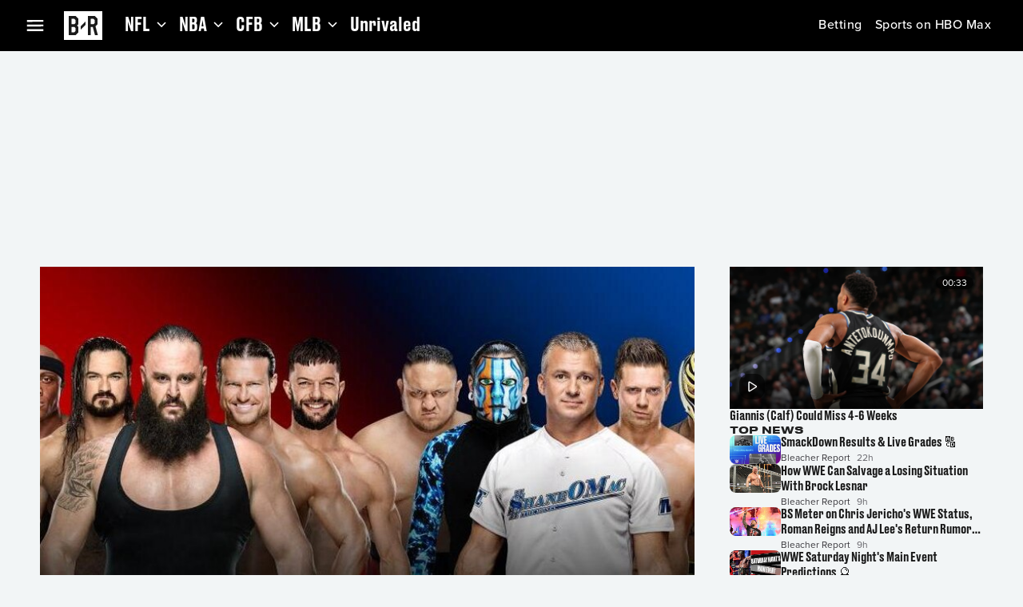

--- FILE ---
content_type: application/javascript; charset=UTF-8
request_url: https://bleacherreport.com/_next/static/chunks/6662-baf2a48ca0af81c0.js
body_size: 10935
content:
"use strict";(self.webpackChunk_N_E=self.webpackChunk_N_E||[]).push([[6662],{6162:function(e,t,n){n.d(t,{J:function(){return _}});var i=n(90991),a=n(72163),l=n(84336),d=n(60901),o=n(72357),r=n(51370),s=n(4863),c=n(38928),u=n(24456),p=n(31227);let v=(0,a.memo)(e=>{let{content:t=""}=e,n=(0,a.useRef)(null),[l,d]=(0,a.useState)("");return(0,a.useEffect)(()=>{let e=function(e){let t=document.createElement("textarea");return t.innerHTML=e,t.value}(t);d((0,o.C$s)(e))},[t]),(0,a.useEffect)(()=>{let e="bluesky-embed-script";if(document.getElementById(e))return;let t=document.createElement("script");t.id=e,t.src="https://embed.bsky.app/static/embed.js",t.setAttribute("async","true"),t.charset="utf-8",document.head.appendChild(t)},[]),(0,i.jsx)("div",{ref:n,dangerouslySetInnerHTML:{__html:l}})},(e,t)=>e.content===t.content),m={p:e=>{let{children:t,...n}=e;return(0,i.jsx)(l.Z,{...n,variant:"bp_small__body__article__medium",component:"p",whiteSpace:"pre-line",sx:{whiteSpace:"normal",wordWrap:"break-word",wordBreak:"break-word"},children:t})},hr:e=>{let{...t}=e;return(0,i.jsx)(o.izJ,{...t})}},_=e=>{var t,n,a,l,_,g,h,b,x,f,y,j;let{id:w,content:k,contentType:A,aspectRatio:R,onClick:C,readyToAdvertise:I,...M}=e,Z=(0,o.aZV)();if(!A||!k)return(0,i.jsx)(i.Fragment,{});switch(A){case"html":case"spacer":case"iframe":case"embed":{let e=null!==(t=k.html)&&void 0!==t?t:"",n=e.includes("bluesky-embed")||e.includes("bsky"),a=e.includes("instagram")||e.includes("facebook");return(0,i.jsx)(d.Z,{id:w,px:{bp_01:Z.vars.dimensions.padding__3xl,bp_04:Z.vars.dimensions.padding__xl},maxWidth:{bp_05:a?"63rem":"100%"},width:"100%",children:n?(0,i.jsx)(v,{content:e}):(0,i.jsx)(o.FZl,{htmlString:e,componentMap:m})})}case"heading":return(0,i.jsx)(d.Z,{id:w,px:{bp_01:Z.vars.dimensions.padding__3xl,bp_04:Z.vars.dimensions.padding__xl},maxWidth:{bp_05:"63rem"},width:"100%",children:(0,i.jsx)(o.FZl,{htmlString:null!==(n=k.html)&&void 0!==n?n:"",componentMap:m})});case"paragraph":return(0,i.jsx)(d.Z,{id:w,maxWidth:{bp_05:"63rem"},width:"100%",textAlign:"left",children:(0,i.jsx)(o.FZl,{htmlString:null!==(a=k.html)&&void 0!==a?a:"",componentMap:m})});case"separator":return(0,i.jsx)(d.Z,{id:w,maxWidth:{bp_05:"63rem"},width:"100%",children:(0,i.jsx)(o.FZl,{htmlString:null!==(l=k.html)&&void 0!==l?l:"",componentMap:m})});case"quote":{let e=null===(_=k.html)||void 0===_?void 0:_.replace(/<p>/g,"<blockquote>").replace(/<\/p>/g,"</blockquote>");return(0,i.jsx)(d.Z,{id:w,maxWidth:{bp_05:"63rem"},width:"100%",sx:{py:{bp_01:Z.vars.dimensions.padding__xl},px:{bp_01:Z.vars.dimensions.padding__xl,bp_03:Z.vars.dimensions.padding__8xl}},children:(0,i.jsx)(o.FZl,{htmlString:null!=e?e:"",componentMap:m})})}case"list":return(0,i.jsx)(d.Z,{id:w,maxWidth:{bp_05:"63rem"},width:"100%",sx:{px:{bp_01:Z.vars.dimensions.padding__xl,bp_03:Z.vars.dimensions.padding__3xl}},children:(0,i.jsx)(o.FZl,{htmlString:null!==(g=k.html)&&void 0!==g?g:"",componentMap:m})});case"ad":return(0,i.jsx)(r.Ad,{id:w,renderer:s._,slotId:null===(h=k.ad)||void 0===h?void 0:h.domId,adPosition:null===(b=k.ad)||void 0===b?void 0:b.position,sellAd:!!I,lazy:!1,sx:{minHeight:{bp_01:"250px"}}},w);case"recommendations":return!!(null===(x=k.recommendations)||void 0===x?void 0:x.length)&&(0,i.jsx)(o._wJ,{id:w,header:"TOP NEWS",sx:{display:{bp_04:"none"},py:{bp_01:Z.vars.dimensions.padding__lg,bp_02:Z.vars.dimensions.padding__4xl},width:"100%"},titleComponent:"h2",children:null===(f=k.recommendations)||void 0===f?void 0:f.map((e,t)=>{var n;return(0,i.jsx)(c.L,{onClick:C,article:e,id:"".concat(w,"/").concat(e.id),sx:{alignItems:"center"},mediaWidth:{bp_01:256},"data-analytics-target-text":null===(n=e.title)||void 0===n?void 0:n.toLowerCase(),"data-analytics-element-action":"top news","data-analytics-content-id":e.contentID,"data-analytics-content-type":p.WL[e.type],"data-analytics-module-id":e.id,headline:e.title},e.id)})});default:return(0,i.jsx)(u.K,{id:w,content:k,aspectRatio:R,contentType:A,mediaWidth:{bp_01:390,bp_02:599,bp_03:688,bp_04:582,bp_07:802},onClick:C,copyright:null!==(j=null==k?void 0:null===(y=k.image)||void 0===y?void 0:y.accreditation)&&void 0!==j?j:"",px:{bp_01:Z.vars.dimensions.padding__3xl,bp_04:Z.vars.dimensions.padding__xl},...M})}}},36662:function(e,t,n){n.d(t,{ArticlePage:function(){return ex}});var i=n(90991),a=n(72163),l=n(32274),d=n(60901),o=n(17613),r=n(84336),s=n(78485),c=n(82266),u=n(66451),p=n(72357),v=n(74800),m=n(4863),_=n(88421),g=n(79147),h=n(68256),b=n(38928),x=n(24456),f=n(35356),y=n(31012),j=n(89725);let w=e=>{let[t]=(0,y.En)(),[n]=(0,y.MS)(),i=(null==n?void 0:n.appExperience)===j.oW.Domestic;return()=>{let n=e.includes(null!=t?t:"");return{isAuthorized:i&&n,roles:[]}}};var k=n(11563),A=n(74846),R=n(42769),C=n(15094),I=n(32223),M=n(42584),Z=n(19316),E=n(49036),S=n(68843);let T=e=>{let t=(0,S.Z)((0,E.VG)({options:{variables:{displayId:e}}}),{skip:!e,errorPolicy:"all"}),n=function(e){var t;if(!(null===(t=e.data)||void 0===t?void 0:t.article))return;let{statsBetOffers:n}=e.data.article;return{parsed:null==n?void 0:n.parsed}}(t),i=(0,Z.D)(n);return{...t,data:t.loading?i:n,loading:t.loading||!e}};var L=n(35393),N=n(95966),F=n(41804),O=n(99457),B=n(81170),D=n(43778),P=n(6162),W=n(31227);let z=function(e){let t=arguments.length>1&&void 0!==arguments[1]?arguments[1]:{},{maxConcurrentAds:n=3,loadThreshold:i=800}=t,[l,d]=(0,a.useState)(()=>{let t=new Set;return e.slice(0,n).forEach(e=>{e.current&&t.add(e.current)}),t});return(0,a.useEffect)(()=>{let t=new IntersectionObserver(e=>{d(t=>{let a=new Set(t);e.forEach(e=>{e.isIntersecting?(a.delete(e.target),a.add(e.target)):a.delete(e.target)});let l=Math.max(n,n*Math.floor(window.innerHeight/i));return a.size>l?new Set(Array.from(a).slice(-l)):a})},{rootMargin:"".concat(i,"px 0px"),threshold:0});return e.forEach(e=>{e.current&&t.observe(e.current)}),()=>{t.disconnect()}},[e,i,n]),{shouldRenderAd:e=>l.has(e.current)}};var H=n(39166);let V={0:j.LK.AdBnrAtf05,1:j.LK.AdBnrAtf01,2:j.LK.AdRectAtf01,3:j.LK.AdRectAtf02,4:j.LK.AdRectAtf03};var U=n(53157),J=n(86031),K=n(6164),G=n(91902);let Q=(0,a.forwardRef)((e,t)=>{var n,a,l,d,o,r,s,c,u,v;let{author:m,headline:_,featuredMedia:g,created:h,breadcrumbs:b,id:y,sx:w,onClick:k,...A}=e,R=(0,U.usePathname)(),C=(0,J.O)(j.a3.Web),I=h?(0,K._3)(h,"ll"):"",{social:M}=(0,W.z$)();return(0,i.jsx)(p.yWY,{id:y,headline:_,author:null!==(s=null==m?void 0:m.name)&&void 0!==s?s:"",postDate:I,ref:t,sx:w,media:g?(0,i.jsx)(x.K,{id:"".concat(y,"/media"),noImpression:!0,onClick:k,content:g.content,contentType:g.contentType,mediaWidth:{bp_01:390,bp_02:599,bp_03:688,bp_04:582,bp_07:802},aspectRatio:null!==(c=null===(a=g.content)||void 0===a?void 0:null===(n=a.image)||void 0===n?void 0:n.aspectRatio)&&void 0!==c?c:"auto",isAboveFold:!0,loading:"eager",...A}):void 0,caption:null!==(u=null===(d=g.content)||void 0===d?void 0:null===(l=d.image)||void 0===l?void 0:l.caption)&&void 0!==u?u:"",accreditation:null!==(v=null===(r=g.content)||void 0===r?void 0:null===(o=r.image)||void 0===o?void 0:o.accreditation)&&void 0!==v?v:"",breadcrumbs:(0,i.jsx)(f._,{authorizer:C,children:(0,i.jsx)(G.O,{breadcrumbs:b})}),social:(0,i.jsx)(f._,{authorizer:C,children:(0,i.jsx)(p.mBz,{id:"".concat(y,"/social"),url:"https://bleacherreport.com".concat(R),onClick:e=>{M(e.currentTarget)},...A})}),...A})});var $=n(5622),q=n(58680),Y=n(82652);let X=(0,a.forwardRef)((e,t)=>{var n,l;let{id:d,offer:o,bettingLink:s,sx:c={},onLinkClick:u,onUpsellError:v,...m}=e,[_,g]=(0,a.useState)(null),h=(0,p.aZV)(),{systemMode:b}=(0,$.tv)(),x="dark"===b?s.logoNight:s.logo;return(0,B.t)(()=>{o.bettingPlacements.map(e=>{!e.upsellString&&v&&v("Error Upsell Text Missing For: ".concat(e.displayNameAlt))})},[]),(0,i.jsx)(p.EtS,{id:d,title:null!==(n=o.displayName)&&void 0!==n?n:"",button:(0,i.jsxs)(q.Z,{id:"".concat(d,"/betting_link"),"data-testid":"".concat(d,"/betting_link"),variant:"outline",fullWidth:!0,href:null!==(l=s.url)&&void 0!==l?l:"",ref:t,component:A.Z,sx:{textAlign:"center",display:"flex",alignItems:"center",justifyContent:"center",gap:h.dimensions.padding__xxs,flexWrap:"wrap"},onClick:u,...m,children:[s.ctaText,x?(0,i.jsx)(Y.Z,{component:"img",src:x,alt:s.ctaText,loading:"lazy",height:"3rem",width:"10rem"}):(0,i.jsx)(Y.Z,{height:"3rem",width:"10rem"})]}),footer:(0,i.jsx)(r.Z,{id:"".concat(d,"/footer"),"data-testid":"".concat(d,"/footer"),variant:"bp_large__ui__metadata__".concat(_?"medium":"small"),sx:{transition:h.transitions.create("font-size",{duration:h.transitions.duration.shorter}),overflow:"hidden",textOverflow:"ellipsis"},children:null!=_?_:o.highestBetPercentageString}),sx:c,children:o.bettingPlacements.map((e,t)=>{var n,a,l;return(0,i.jsx)(p.RPL,{id:"".concat(d,"/odd/").concat(t),"data-testid":"".concat(d,"/odd/").concat(t),top:(0,i.jsx)(p.Z8u,{id:"".concat(d,"/odd/").concat(t,"/team"),logo:null!==(n=e.logo)&&void 0!==n?n:"",name:null!==(a=e.displayNameAlt)&&void 0!==a?a:""}),bottom:null!==(l=e.line)&&void 0!==l?l:"",onMouseOver:()=>g((null==e?void 0:e.upsellString)||null),onMouseOut:()=>g(null)},t)})})});var ee=n(18786),et=n(79987),en=n(62393),ei=n(75725);let ea=e=>{var t,n,l,o,s,c,u;let{betting:v,bettingLink:m,id:_}=e,g=(0,p.aZV)(),[h,b]=null!==(t=null==v?void 0:v.headerPlacements)&&void 0!==t?t:[],{social:x,impression:f}=(0,W.z$)(),y=(0,a.useRef)(null);(0,p.Q6E)(y,e=>{x(e,{activity:{action:et.Q8.BETTING_IMPRESSION}}),f(e)},{threshold:.7,impressionDelay:1e3,once:!0});let j=e=>{x(e.currentTarget,{activity:{action:et.Q8.BETTING_CLICK}})},w=e=>{(0,ei.R_)({classification:en.ge.INITIALIZATION,message:e,scope:en.H4.RECOVERABLE,viewName:"Betting"})};return(0,i.jsx)(i.Fragment,{children:(null==v?void 0:v.offers.length)&&(0,i.jsx)(d.Z,{pb:g.vars.dimensions.padding__md,children:(0,i.jsx)(ee.i,{id:_,header:(0,i.jsx)(p.QGm,{subtitle:(0,i.jsx)(r.Z,{variant:"bp_large__body__body__small",children:v.description}),home:h&&(0,i.jsx)(p.l31,{id:"".concat(_,"/team"),logo:null!==(n=h.logo)&&void 0!==n?n:"",name:null!==(l=h.displayNameAlt)&&void 0!==l?l:"",color:null!==(o=h.color)&&void 0!==o?o:""}),visitor:b&&(0,i.jsx)(p.l31,{id:"".concat(_,"/team"),logo:null!==(s=b.logo)&&void 0!==s?s:"",name:null!==(c=b.displayNameAlt)&&void 0!==c?c:"",color:null!==(u=b.color)&&void 0!==u?u:"",alignment:p.fqI.Right})}),children:v.offers.map((e,t)=>(0,i.jsx)(X,{id:"".concat(_,"/").concat(t),ref:y,offer:e,bettingLink:m,onUpsellError:w,onLinkClick:j,"data-analytics-element-action":"betting_link","data-analytics-content-type":"BETTING_LINK","data-analytics-entity-id":e.partner,sx:{flex:{bp_01:g.mixins.carouselFlex(75),bp_02:g.mixins.carouselFlex(50),bp_04:g.mixins.carouselFlex(33)}}},null==e?void 0:e.displayName))})})})};var el=n(94055);let ed=e=>{let{recommendations:t,id:n,onClick:a}=e,{bottomRecommendationsDesktop:l,bottomRecommendationsMobile:s,showBottomRecommendations:c}=t,u=(0,p.aZV)(),{click:v}=(0,W.z$)(),m=e=>{a&&a(),e&&v(e.currentTarget)};return(0,i.jsxs)(i.Fragment,{children:[!!(null==l?void 0:l.length)&&(0,i.jsx)(d.Z,{display:{bp_01:"none",bp_02:"block"},children:(0,i.jsx)(ee.i,{header:(0,i.jsx)(r.Z,{variant:"bp_large__headings__header__large",component:"h2",children:"TRENDING ON B/R"}),id:"".concat(n,"/desktop_recommendations"),onPrevNavClick:m,onNextNavClick:m,prevNavProps:{"data-analytics-element-action":"prev button","data-analytics-target-text":"prev"},nextNavProps:{"data-analytics-element-action":"next button","data-analytics-target-text":"next"},"data-analytics-module-id":"bottom_rail","data-analytics-location-vertical-position":0,children:l.map((e,t)=>(0,i.jsx)(eo,{id:"".concat(n,"/desktop_recommendations/").concat(t),module:e,onClick:m,sx:{flex:{bp_01:u.mixins.carouselFlex(75),bp_03:u.mixins.carouselFlex(40),bp_04:u.mixins.carouselFlex(30),bp_05:u.mixins.carouselFlex(25)}},tag:e.tag,"data-analytics-location-vertical-position":0,"data-analytics-content-id":e.content.analyticsContentId,"data-analytics-module-id":"bottom_rail","data-analytics-target-text":e.title.toLowerCase(),"data-analytics-location-position":t,"data-analytics-element-action":"trending on b/r","data-analytics-content-type":W.WL[e.type],mediaWidth:{bp_01:600,bp_02:271},titleComponent:"h3"},e.id))})}),c&&!!(null==s?void 0:s.length)&&(0,i.jsxs)(o.Z,{id:"".concat(n,"/mobile_recommendations"),gap:u.vars.dimensions.padding__xl,display:{bp_01:"flex",bp_02:"none"},children:[(0,i.jsx)(r.Z,{variant:"bp_large__headings__header__large",component:"h2",children:"TRENDING ON B/R"}),s.map((e,t)=>(0,i.jsx)(eo,{id:"".concat(n,"/mobile_recommendations/").concat(e.id),module:e,onClick:m,tag:e.tag,"data-analytics-target-text":e.title.toLowerCase(),"data-analytics-location-position":t,"data-analytics-location-vertical-position":0,"data-analytics-element-action":"trending on b/r","data-analytics-content-id":e.content.analyticsContentId,"data-analytics-module-id":"bottom_rail","data-analytics-content-type":W.WL[e.type],mediaWidth:{bp_01:600,bp_02:271},titleComponent:"h3"},e.id))]})]})},eo=(0,s.ZP)(el.f)(e=>{let{theme:t}=e;return{padding:0,[t.breakpoints.up("bp_01")]:{borderRadius:"0"},background:"transparent","& .MuiCardActionArea-root > .MuiStack-root":{flexDirection:"column",gap:t.dimensions.padding__md,flexBasis:"unset","& .MuiBox-root":{flexBasis:"unset"},"& .MuiCardContent-root":{gap:0},'& [id$="/overline/source" i]':{display:"none"},'& [id$="/description"]':{display:"none"}}}});var er=n(40054);let es=e=>{let{id:t,slideRefs:n,offset:a=0,beforeScroll:l,...d}=e,o=(0,U.usePathname)(),{scrollToNext:r,scrollToPrevious:s,currentSlide:c}=(0,p.kBX)(n,{behavior:"smooth",offset:a,beforeScroll:l}),{click:u}=(0,W.z$)();function v(e,t){var i;let a=arguments.length>2&&void 0!==arguments[2]?arguments[2]:0;"previous"===t?s():"next"===t&&r();let l=null===(i=n[a])||void 0===i?void 0:i.current;u(e.currentTarget,{targetURI:"".concat(o,"#").concat(null==l?void 0:l.id)})}return(0,i.jsxs)(er.Z,{variant:"loud",id:t,children:[(0,i.jsx)(q.Z,{id:"".concat(t,"/previous"),disabled:0===c,onClick:e=>v(e,"previous",c),startIcon:(0,i.jsx)(p.Y4O,{}),...d,children:"Previous"}),(0,i.jsx)(q.Z,{id:"".concat(t,"/next"),disabled:(null!=c?c:-1)>=n.length-1,onClick:e=>v(e,"next",c),endIcon:(0,i.jsx)(p.LZ3,{}),...d,children:"Next"})]})};var ec=n(94972),eu=n(97879);let ep=e=>{let{canClose:t=!0,visibleDuration:n=5e3,scrollOffset:a=50,children:l,slotId:o,adRef:r,adPosition:s,sellAd:c=!1,id:u}=e,{isVisible:v,dismiss:m}=(0,eu.I)({slotId:o,scrollOffset:a,visibleDuration:n,adRef:r,adPosition:s,sellAd:c});return(0,i.jsx)(ev,{id:u,"data-testid":u,height:v?"auto":0,visibility:v?"visible":"hidden",children:(0,i.jsxs)(d.Z,{position:"relative",children:[t&&(0,i.jsx)(em,{onClick:m,"data-testid":"close-ad",children:(0,i.jsx)(p.FBB,{})}),l]})})},ev=(0,s.ZP)(d.Z)({display:"flex",justifyContent:"center",left:0,right:0,width:"100%"}),em=(0,s.ZP)(ec.Z)({position:"absolute",right:"-3rem",top:"-3rem"});var e_=n(26935);let eg=()=>{let e=(0,p.aZV)();return(0,i.jsxs)(d.Z,{pb:e.vars.dimensions.padding__md,children:[(0,i.jsx)(ee.i,{id:"id/article/statsBetOffers_skeleton",header:(0,i.jsx)(e_.Z,{variant:"rounded",height:"2.4rem",width:"30%"}),children:[,,,].fill(void 0).map((t,n)=>(0,i.jsx)(e_.Z,{variant:"rounded",width:"37.8rem",height:"23.6rem",sx:{borderRadius:e.vars.dimensions.medium__cards__radius,bgcolor:e.vars.palette.surface__level_2.mainChannel,flex:{bp_01:e.mixins.carouselFlex(75),bp_02:e.mixins.carouselFlex(50),bp_04:e.mixins.carouselFlex(33)}}},"id/article/statsBetOffers_skeleton_card_".concat(n)))}),(0,i.jsx)(e_.Z,{variant:"text",sx:{marginTop:e.vars.dimensions.padding__sm}})]})},eh=(0,F.M)([F.P.HIDE_ARTICLE_VIDEO_RECOMMENDATIONS]),eb=(0,v.default)(()=>Promise.resolve().then(n.bind(n,51370)).then(e=>e.Ad),{loadableGenerated:{webpack:()=>[51370]},ssr:!1}),ex=e=>{var t,n,s,v,x,I,Z,E,S,F,D,U,J;let{data:K,recommendedContent:G,isChannelNavBar:$=!1,slug:q}=e,{adsConfig:Y,tags:X,displayId:ee,trendingRank:et}=K,[en]=(0,y.ah)(),ei=(0,p.aZV)(),el=(0,l.Z)(ei.breakpoints.down("bp_04")),[eo]=(0,y.Dj)(),er=(0,c.t)();(0,h.d)({id:K.uuid,description:null!==(E=K.title)&&void 0!==E?E:"article",type:"article",sections:[K.featuredMedia?"featured media":"",K.slides&&K.slides.length>0?"slide":""].filter(e=>e.length>0)}),(0,L.O)({contentId:K.uuid,scrollType:L.g.QUARTILE});let es=null==ee?void 0:ee.toString(),{adBuilder:ec,slides:eu}=function(e,t){let n=arguments.length>2&&void 0!==arguments[2]?arguments[2]:j.DY.Article,i=arguments.length>3?arguments[3]:void 0;return(0,a.useMemo)(()=>{if(!Object.keys(t).length)return{slides:e};let a=structuredClone(e);return a.length>1?function(e,t,i){var a;let{initialIndex:d,step:o}=null!==(a=null==i?void 0:i.inFeedAds)&&void 0!==a?a:{initialIndex:0,step:1},r=new H.U(V,t,n);r.buildAd(),r.buildAd();for(let t=d,n=e.length;t<n;t+=o){let n=e[t];r.buildAd();let i=l(r.getAll().at(-1));n.ad=i}return{slides:e,adBuilder:r}}(a,t,null==i?void 0:i.slideShow):function(e,t,i){var a,d,o,r;let s=null!==(d=null==i?void 0:null===(a=i.inFeedAds)||void 0===a?void 0:a.wordCount)&&void 0!==d?d:[100,200],c=e[0],u=[],p=new H.U(V,t,n);p.buildAd(),p.buildAd();let v=0;for(let e=0,t=c.elements.length;e<t;e++){let t=c.elements[e],n=s[Math.min(p.size()-2,1)];if(v+=null!==(r=null===(o=t.content)||void 0===o?void 0:o.wordCount)&&void 0!==r?r:0,u.push(t),v<n)continue;p.buildAd();let i=l(p.getAll().at(-1));v=0,u.push(i)}return c.elements=u,{slides:e,adBuilder:p}}(a,t,null==i?void 0:i.article)},[e,t,i]);function l(e){return{content:{ad:e},contentType:"ad"}}}(K.slides,null!==(S=null==Y?void 0:Y.adSchema)&&void 0!==S?S:{},"".concat(j.DY.Article,"-").concat(es),en.AD_DISTRIBUTION),ep=(0,a.useMemo)(()=>null==ec?void 0:ec.getOne(j.LK.AdBnrAtf01),[ec]),ev=(0,a.useMemo)(()=>null==ec?void 0:ec.getOne(j.LK.AdBnrAtf05),[ec]),em=function(e,t,n){var i,l,d,o,r;let s=null==t?void 0:t.recommendations,c=null!==(r=null==s?void 0:null===(i=s.articles)||void 0===i?void 0:i.map(e=>e.article))&&void 0!==r?r:[],u=null==s?void 0:null===(l=s.videos)||void 0===l?void 0:l.map(e=>{var t;return null==e?void 0:null===(t=e.video)||void 0===t?void 0:t.content}),p=e.length>1?e.length:null===(d=e[0])||void 0===d?void 0:d.elements.length,v=null==u?void 0:u.slice(0,10),m=null==c?void 0:c.slice(0,5),_=new Set(m.filter(e=>x(e.content)).map(e=>{var t;return null==e?void 0:null===(t=e.content)||void 0===t?void 0:t.slug}));n&&_.add(n);let g=null==t?void 0:null===(o=t.bottomRailRecommendations)||void 0===o?void 0:o.filter(e=>{var t,n,i;return x(null===(t=e.contentModule)||void 0===t?void 0:t.content)&&!_.has(null===(i=e.contentModule)||void 0===i?void 0:null===(n=i.content)||void 0===n?void 0:n.slug)}).map(e=>e.contentModule),h=(0,a.useMemo)(()=>{var e;return new Map(null==s?void 0:null===(e=s.videos)||void 0===e?void 0:e.map(e=>{var t,n;return[null==e?void 0:null===(n=e.video)||void 0===n?void 0:null===(t=n.content)||void 0===t?void 0:t._id,null==e?void 0:e.video]}))},[null==s?void 0:s.videos]),b={contentType:"recommendations",content:{recommendations:null==c?void 0:c.slice(0,3)}};function x(e){return(null==e?void 0:e.__typename)==="Article"}return{slides:(0,a.useMemo)(()=>{if(!s)return e;let t=structuredClone(e);return e.length>1?function(e){let t=Math.min(e.length-1,3);return e[t].elements.push(b),e}(t):function(e){let t=e[0],n=Math.min(null==t?void 0:t.elements.length,3);return null==t||t.elements.splice(n,0,b),e}(t)},[e]),videoRecommendations:v,sidebarRecommendations:m,bottomRecommendationsDesktop:g,bottomRecommendationsMobile:g,showBottomRecommendations:p>=4,getContentModule:function(e){return h.get(e)}}}(eu,G,null!==(F=K.slug)&&void 0!==F?F:""),e_=(0,a.useRef)(null),[ex]=(0,y._P)(),ey=ex===j.a3.Embedded&&"true"===eh.HIDE_ARTICLE_VIDEO_RECOMMENDATIONS?void 0:null==em?void 0:null===(t=em.videoRecommendations)||void 0===t?void 0:t[0],[ek,eA]=(0,a.useState)(ey),eR=em.slides,{adRefs:eC,adRefsBySlide:eI}=(0,a.useMemo)(()=>{let e=[],t=new Map;return eR.forEach((n,i)=>{var l;if((null===(l=n.ad)||void 0===l?void 0:l.content)&&0!==i){let n=a.createRef();e.push(n),t.set(i,n)}}),{adRefs:e,adRefsBySlide:t}},[eR]),{shouldRenderAd:eM}=z(eC,{maxConcurrentAds:en.AD_MAX_CONCURRENT,loadThreshold:en.AD_LOAD_THRESHOLD}),{data:eZ,loading:eE}=T(null==K?void 0:K.displayId),eS=null==eZ?void 0:eZ.parsed,eT=(0,a.useRef)(null),eL=(0,a.useMemo)(()=>Array(null==eR?void 0:eR.length).fill(void 0).map(()=>a.createRef()),[]),eN=(0,p.nI6)(),eF=(0,a.useRef)(null),[eO,eB]=(0,a.useState)(null),{calculateDirection:eD}=(0,p.C7A)({downThreshold:100}),eP=(0,a.useRef)(!1);(0,u.y)(eF,e=>{eB(e.contentRect.height)});let{browse:eW,click:ez,updateApplicationState:eH}=(0,W.z$)(),eV=(0,a.useMemo)(()=>{var e,t;return null===(t=globalThis)||void 0===t?void 0:null===(e=t.document)||void 0===e?void 0:e.createElement("div")},[]);(0,B.t)(()=>(eH(),eW(),!0),[]);let{shouldRequestAds:eU}=(0,g.i)({targeting:{tags:(0,O.d)(null==X?void 0:X.map(e=>{var t;return null!==(t=null==e?void 0:e.displayName)&&void 0!==t?t:""})),pg:"article",article:es,aid:es,buzz:null!==(D=K.buzz)&&void 0!==D?D:void 0},adsConfig:Y,adBuilder:ec}),eJ=e=>{ez(e.currentTarget)},eK=(0,k.B)(),eG=w(null!==(U=null==eS?void 0:eS.bettingLegalStates)&&void 0!==U?U:[]),eQ=(0,M.vw)(1),e$=eG().isAuthorized?null==eS?void 0:eS.bettingLinkLegal:null==eS?void 0:eS.bettingLinkNonLegal;return(0,i.jsxs)(i.Fragment,{children:[(0,i.jsx)(C.t,{id:"id/article/recommended_video",ref:eQ(M.l5.RecommendedVideo),playlist:null!==(J=em.videoRecommendations)&&void 0!==J?J:[],playlistId:"".concat(es,"-rvp"),initialVideo:ey,videoPortal:eV,isSessionMetadataReady:!!et,sessionMetadata:{trendingRank:et},onNextVideoStart:function(e){eA(e)},onThumbnailClick:eJ,mediaRef:e_,module:em.getContentModule(null==ey?void 0:ey._id)}),ey&&(0,i.jsx)(R.H,{id:"id/article/pinned_video",video:ek,portal:eV,ref:eF,isAboveFold:!0,onPlayerDismissed:()=>{if(ex===j.a3.Embedded){var e;null===(e=e_.current)||void 0===e||e.stop()}eB(0)},sx:{display:{bp_01:"flex",bp_04:"none"},...ex===j.a3.Embedded?{top:"0rem"}:{}},module:em.getContentModule(null==ek?void 0:ek._id),"data-analytics-content-id":null==ek?void 0:null===(n=ek.contentMetadata)||void 0===n?void 0:n.id,"data-analytics-element-action":"recommended pinned video","data-analytics-location-vertical-position":0}),(0,i.jsx)(d.Z,{minHeight:{bp_01:"0",bp_04:"25rem"},sx:{...ex===j.a3.Embedded?{pb:{bp_01:"0",bp_04:ei.vars.dimensions.padding__2xl}}:{py:{bp_01:"0",bp_04:ei.vars.dimensions.padding__2xl}}},children:!el&&!!(null==ep?void 0:ep.content)&&(0,i.jsx)(eb,{id:"".concat(ep.domId,"/article/banner_ad/").concat(ee),renderer:m._,slotId:ep.domId,adPosition:ep.position,lazy:!1,sellAd:eU},"id/article/banner_ad/".concat(ee))}),eR.length>1&&(0,i.jsx)(ej,{displayId:ee,stickyAd:ev,slideRefs:eL,getOffset:()=>{let e=$&&el&&!eP.current?2*eN:eN;return -1*((ex===j.a3.Embedded?0:e)+(null!=eO?eO:0))},beforeScroll:e=>{let t=eD(e);eP.current="down"===t},shouldRequestAds:eU,autoHeightRef:eT,"data-analytics-element-action":"fab_slide_nav","data-analytics-content-type":W.kA.SLIDESHOW,"data-analytics-content-id":K.uuid}),(0,i.jsxs)(p.LF3,{sx:{gridRowGap:ei.vars.dimensions.padding__lg,maxWidth:"122rem"},children:[(0,i.jsxs)(p.LF3.Main,{children:[(0,i.jsx)(Q,{id:"id/article/header",ref:eL[0],headline:K.title,author:K.author,featuredMedia:K.featuredMedia,created:K.publishedDate,breadcrumbs:K.breadcrumbs,"data-analytics-entity-id":null===(s=K.primaryTag)||void 0===s?void 0:s.uuid,"data-analytics-content-type":eR.length>1?W.kA.SLIDESHOW:W.kA.INTERNAL_ARTICLE,"data-analytics-activity__action":W.eQ.CONTENT_SHARE,sx:{gridColumn:"1 / -1"}}),(0,i.jsx)(d.Z,{gridColumn:"1 / -1",sx:{pt:{bp_01:ei.vars.dimensions.padding__2xl,bp_04:"0rem"},pb:{bp_01:ei.vars.dimensions.padding__xl,bp_04:"0rem"},minHeight:{bp_01:"100px",bp_04:0}},children:el&&!!(null==ep?void 0:ep.content)&&(0,i.jsx)(eb,{id:"id/article/banner_ad/".concat(ee),renderer:m._,slotId:ep.domId,adPosition:ep.position,lazy:!1,sellAd:eU})}),(0,i.jsx)(o.Z,{gap:ei.vars.dimensions.padding__lg,sx:{marginTop:{bp_01:"0rem",bp_04:ei.dimensions.padding__3xl},gridColumn:"1 / -1"},children:eR.map((e,t)=>{var n,a,l,s,c,u,v,m,_,g,h,b;let{elements:x}=e,f=eR.length-1,y="id/article/slide/".concat(eR[t].id),j=!!(null==e?void 0:null===(n=e.ad)||void 0===n?void 0:n.content)&&0!==t,w=eI.get(t);return(0,i.jsx)(p.Ng9,{id:y,"data-analytics-content-id":e.id,"data-analytics-content-type":W.kA.SLIDESHOW,ref:0===t?void 0:eL[t],ad:j&&w?(0,i.jsx)(d.Z,{ref:w,minHeight:{bp_01:"300px"},children:eM(w)&&(0,i.jsx)(P.J,{onClick:eJ,id:"".concat(y,"/ad"),contentType:"ad",content:null===(a=e.ad)||void 0===a?void 0:a.content,readyToAdvertise:eU,"data-analytics-content-id":K.uuid,"data-analytics-content-type":W.kA.SLIDESHOW},e.id)}):(0,i.jsx)(i.Fragment,{}),headline:0===t?"":e.title,subtitle:0===t?"":"".concat(t," of ").concat(f),media:0===t?(0,i.jsx)(i.Fragment,{}):(0,i.jsxs)(o.Z,{id:"".concat(y,"/featured_media"),width:"100%",children:[(0,i.jsx)(ef,{content:null===(l=e.featuredMedia)||void 0===l?void 0:l.content,contentType:null===(s=e.featuredMedia)||void 0===s?void 0:s.contentType,id:"".concat(y,"/featured_media/image"),mediaWidth:{bp_01:390,bp_02:527,bp_03:424,bp_04:577,bp_05:684},copyright:null!==(h=null===(v=e.featuredMedia)||void 0===v?void 0:null===(u=v.content)||void 0===u?void 0:null===(c=u.image)||void 0===c?void 0:c.accreditation)&&void 0!==h?h:""}),(0,i.jsx)(r.Z,{py:ei.vars.dimensions.padding__sm,id:"".concat(y,"/featured_media/caption"),variant:"bp_small__body__body__small",color:ei.vars.palette.foreground__primary.mainChannel,children:null!==(b=null===(g=e.featuredMedia)||void 0===g?void 0:null===(_=g.content)||void 0===_?void 0:null===(m=_.image)||void 0===m?void 0:m.caption)&&void 0!==b?b:""})]}),children:(0,i.jsx)(i.Fragment,{children:x.map((e,t)=>(0,i.jsx)(P.J,{onClick:eJ,id:"".concat(y,"/element/").concat(t),contentType:e.contentType,content:e.content,readyToAdvertise:eU,"data-analytics-content-id":K.uuid,"data-analytics-content-type":W.kA.SLIDESHOW},t))})},e.id)})})]}),(0,i.jsx)(p.LF3.Sidebar,{top:"calc(var(--br-navbar_height, ".concat(p.inh.desktop__nav,") + ").concat(N.R4,")"),sx:{paddingLeft:ei.vars.dimensions.padding__lg,zIndex:3},children:(0,i.jsxs)(o.Z,{gap:ei.vars.dimensions.padding__3xl,children:[ey&&(0,i.jsx)(R.T,{id:"id/article/siderail/video_recommendations",portal:eV,video:ek,sx:{display:{bp_01:"none",bp_04:"block"}},isAboveFold:!0,onClick:eJ,"data-analytics-content-id":null==ek?void 0:null===(v=ek.contentMetadata)||void 0===v?void 0:v.id,"data-analytics-element-action":"recommended video","data-analytics-location-vertical-position":0,"data-analytics-location-position":0,"data-analytics-module-id":"side_rail","data-analytics-target-text":null==ek?void 0:null===(x=ek.contentMetadata)||void 0===x?void 0:x.title,module:em.getContentModule(null==ek?void 0:ek._id)}),!!(null===(I=em.sidebarRecommendations)||void 0===I?void 0:I.length)&&(0,i.jsx)(p._wJ,{header:"TOP NEWS",id:"id/article/side_rail/article_recommendations",titleComponent:"h2",sx:{display:{bp_01:"none",bp_04:"flex"},overflowY:"auto",maxHeight:"calc(100vh - var(--br-navbar_height, ".concat(p.inh.desktop__nav,") - ").concat(N.HD,"px)")},children:null===(Z=em.sidebarRecommendations)||void 0===Z?void 0:Z.map((e,t)=>{var n;return(0,i.jsx)(b.L,{id:"id/article/side_rail/article_recommendations/".concat(t),article:e,isAboveFold:!0,onClick:eJ,"data-analytics-target-text":null===(n=e.title)||void 0===n?void 0:n.toLowerCase(),"data-analytics-element-action":"top news","data-analytics-location-vertical-position":1,"data-analytics-location-position":t,"data-analytics-content-id":e.content.analyticsContentId,"data-analytics-module-id":"side_rail","data-analytics-content-type":W.WL[e.type],mediaWidth:{bp_01:353,bp_03:480,bp_04:200,bp_05:260},headline:e.title},e.id)})})]})}),eR.length<=1&&!!(null==ev?void 0:ev.content)&&(0,i.jsx)(ew,{id:"".concat(ev.domId,"/stickyAd/").concat(ee),renderer:_.nL,slotId:ev.domId,adPosition:ev.position,sellAd:eU}),(0,i.jsxs)(o.Z,{gap:ei.vars.dimensions.padding__7xl,gridColumn:"1/-1",sx:{marginTop:{bp_01:ei.vars.dimensions.padding__xl,bp_02:ei.vars.dimensions.padding__3xl},px:{bp_01:ei.vars.dimensions.bp_01__layout_grid__margin,bp_02:ei.vars.dimensions.bp_02__layout_grid__margin,bp_03:ei.vars.dimensions.bp_03__layout_grid__margin,bp_04:ei.vars.dimensions.bp_04__layout_grid__margin,bp_05:0}},children:[(0,i.jsx)(f._,{authorizer:eK,roles:[j.cH.Domestic],children:(0,i.jsxs)(d.Z,{children:[eE&&(0,i.jsx)(eg,{}),!eE&&(0,i.jsxs)(i.Fragment,{children:[(0,i.jsx)(ea,{id:"id/article/betting",betting:eS,bettingLink:e$}),e$&&(0,i.jsx)(p.MV7,{id:"id/article/betting_disclaimer",text:e$.disclaimerText,href:e$.disclaimerUrl,LinkComponent:A.Z})]})]})}),(0,i.jsx)(ed,{id:"id/article/bottom_rail",recommendations:em}),er()&&(0,i.jsx)(p.eoK,{id:"id/article/outbrain",slug:q,country:eo})]})]})]})},ef=(0,s.ZP)(x.K)(()=>({display:"block",margin:0,width:"100%"})),ey=(0,s.ZP)(d.Z)(e=>{let{theme:t}=e;return{position:"fixed",display:"flex",flexDirection:"column",alignItems:"center",justifyContent:"center",gap:t.vars.dimensions.padding__sm,width:"100%",zIndex:1100,left:0,right:0,bottom:0}}),ej=e=>{let{stickyAd:t,shouldRequestAds:n,slideRefs:l,getOffset:d,beforeScroll:o,autoHeightRef:r,displayId:s,...c}=e,v=(0,I.Qv)(),m=(0,a.useRef)(null),_=(0,a.useCallback)(e=>{if(null==e?void 0:e.contentRect){var t;null==v||v({type:D.T.BottomInsetChanged,value:null==e?void 0:null===(t=e.contentRect)||void 0===t?void 0:t.height})}},[v]);return(0,u.y)(m,_),(0,i.jsxs)(ey,{ref:m,children:[(0,i.jsx)(es,{id:"id/article/slidenav",slideRefs:l,offset:d,beforeScroll:o,...c}),!!(null==t?void 0:t.content)&&(0,i.jsx)(p.tpq,{ref:r,sx:{overflow:"visible"},children:(0,i.jsx)(eb,{id:"".concat(t.domId,"/stickyAd/").concat(s),renderer:ep,slotId:t.domId,adPosition:t.position,sellAd:n})})]})},ew=e=>{let t=(0,I.Qv)(),n=(0,a.useRef)(null),l=(0,a.useCallback)(function(e){var n,i;let a=arguments.length>1&&void 0!==arguments[1]&&arguments[1];if(!t)return;let l=null===(n=e.current)||void 0===n?void 0:n.getBoundingClientRect(),d=a?0:null!==(i=null==l?void 0:l.height)&&void 0!==i?i:250;null==t||t({type:D.T.BottomInsetChanged,value:d})},[t]);return(0,i.jsx)(eb,{...e,adContainerRef:n,onEntered:()=>l(n),onExited:()=>l(n,!0)})}},91902:function(e,t,n){n.d(t,{O:function(){return d}});var i=n(90991),a=n(72357),l=n(74846);let d=e=>{var t,n;let{breadcrumbs:d}=e,o=(0,a.aZV)(),r=d.filter(e=>!!e);return(0,i.jsx)(a.G4e,{id:"id/article/header/breadcrumbs",tags:r,LinkComponent:l.Z,logo:(null===(t=r[0])||void 0===t?void 0:t.logo)&&(0,i.jsx)(a.TrA,{id:"id/article/header/breadcrumbs/logo",src:r[0].logo.url,background:null!==(n=r[0].colorPrimary)&&void 0!==n?n:void 0,sx:{height:o.vars.dimensions.size__xl,width:o.vars.dimensions.size__xl}})})}},43778:function(e,t,n){n.d(t,{L:function(){return d},T:function(){return i}});var i,a=n(96511),l=n(83208);(i||(i={})).BottomInsetChanged="BottomInsetChanged";class d{dispatchAnalyticsEvent(e){let{event:t,...n}=e;t.eventType.includes("error")?(t.payload={...t.payload,omd:{...t.payload.omd,component:"br-nextreport"}},this._handleError(JSON.stringify({event:t,globalContext:n}))):this._handleEvent(JSON.stringify({event:t,globalContext:n})),a.kg.debug({service:l.AppServices.MobileBridge,message:"dispatchAnalyticsEvent called for ".concat(t.eventType)})}dispatchSignal(e){a.kg.debug({service:l.AppServices.MobileBridge,message:"dispatchSignal for ".concat(e.type," ").concat(JSON.stringify(e.value))}),this._handleSignal(JSON.stringify(e)),a.kg.debug({service:l.AppServices.MobileBridge,message:"dispatched signal ".concat(e.type)})}_handleEvent(e){var t,n,i,a;null===(i=window.webkit)||void 0===i||null===(n=i.messageHandlers)||void 0===n||null===(t=n.events)||void 0===t||t.postMessage(e),null===(a=window.events)||void 0===a||a.postMessage(e)}_handleError(e){var t,n,i,a;null===(i=window.webkit)||void 0===i||null===(n=i.messageHandlers)||void 0===n||null===(t=n.errors)||void 0===t||t.postMessage(e),null===(a=window.errors)||void 0===a||a.postMessage(e)}_handleSignal(e){var t,n,i,a;null===(i=window.webkit)||void 0===i||null===(n=i.messageHandlers)||void 0===n||null===(t=n.signals)||void 0===t||t.postMessage(e),null===(a=window.signals)||void 0===a||a.postMessage(e)}}},68256:function(e,t,n){n.d(t,{P:function(){return l},d:function(){return d}});var i=n(72163),a=n(32223);function l(e){let t=arguments.length>1&&void 0!==arguments[1]?arguments[1]:"title";return(null!=e?e:[]).map(e=>{var n;return null===(n=e[t])||void 0===n?void 0:n.toString()}).filter((e,t,n)=>e&&e.length>0&&n.indexOf(e)===t)}let d=function(e){let t=arguments.length>1&&void 0!==arguments[1]&&arguments[1],n=(0,a.zG)();(0,i.useEffect)(()=>{n&&e&&n.setPermutiveSchema(e,t)},[e,t])}},18786:function(e,t,n){n.d(t,{i:function(){return l}});var i=n(78485),a=n(72357);let l=(0,i.ZP)(a.lr9)(e=>{let{theme:t}=e;return{gridColumn:"1/-1",margin:0,padding:"0 ".concat(t.vars.dimensions.bp_01__layout_grid__margin),"& .carousel-header":{[t.breakpoints.up("bp_01")]:{padding:"".concat(t.vars.dimensions.bp_01__layout_grid__margin," ").concat(t.vars.dimensions.bp_01__layout_grid__margin," 0 0")},[t.breakpoints.up("bp_02")]:{padding:"".concat(t.vars.dimensions.bp_02__layout_grid__margin," ").concat(t.vars.dimensions.bp_02__layout_grid__margin," 0 0")},[t.breakpoints.up("bp_03")]:{padding:"".concat(t.vars.dimensions.bp_03__layout_grid__margin," ").concat(t.vars.dimensions.bp_03__layout_grid__margin," 0 0")},[t.breakpoints.up("bp_04")]:{padding:"".concat(t.vars.dimensions.bp_04__layout_grid__margin," ").concat(t.vars.dimensions.bp_04__layout_grid__margin," 0 0")},[t.breakpoints.up("bp_05")]:{padding:0}},[t.breakpoints.up("bp_02")]:{padding:"0 0 0 ".concat(t.vars.dimensions.bp_02__layout_grid__margin)},[t.breakpoints.up("bp_03")]:{padding:"0 0 0 ".concat(t.vars.dimensions.bp_03__layout_grid__margin)},[t.breakpoints.up("bp_04")]:{padding:"0 0 0 ".concat(t.vars.dimensions.bp_04__layout_grid__margin)},[t.breakpoints.up("bp_05")]:{margin:0,padding:0}}})},24456:function(e,t,n){n.d(t,{K:function(){return g}});var i=n(90991),a=n(72163),l=n(60901),d=n(50624),o=n(72357),r=n(31227),s=n(31012),c=n(75725);let u=function(e){let t=arguments.length>1&&void 0!==arguments[1]?arguments[1]:"data-";return Object.keys(e).reduce((n,i)=>(i.includes(t)&&(n[i]=e[i],delete e[i]),n),{})};var p=n(96511),v=n(43699),m=n(25215);let _=e=>{let{containerRef:t,aspectRatio:n,dataAttrs:r,id:s,isAboveFold:c}=e,u=null!=t?t:a.createRef(),[p,v]=(0,a.useState)(c),m=(0,d.S)(u),_=null==m?void 0:m.isIntersecting;return(0,a.useEffect)(()=>{v(!!_)},[_]),(0,i.jsx)(l.Z,{ref:u,...r,width:"100%",children:p?(0,i.jsx)(o.pUJ,{...e}):(0,i.jsx)(l.Z,{width:"300px",height:"168px",children:(0,i.jsx)(o.FMm,{id:s,aspectRatio:n,variant:"placeholder"})})})},g=e=>{var t,n,d,s,c,g;let{id:b,content:x,contentType:f,className:y,mediaWidth:j,onClick:w,copyright:k,isAboveFold:A,aspectRatio:R,noImpression:C,...I}=e,M=u(I,"data-analytics-"),Z=(0,a.useRef)(null),{impression:E}=(0,r.z$)(),S=(0,v.Z)(x);(0,o.Q6E)(Z,e=>E(e),{threshold:.7,impressionDelay:1e3,once:!0});let T=C?null:Z;if(!x)return(0,i.jsx)(i.Fragment,{});let{image:L,media:N,url:F}=x;if("image"===f&&L)return(0,i.jsx)(l.Z,{ref:T,...M,width:"100%",children:(0,i.jsx)(o.pUJ,{id:"".concat(b,"/image_media"),src:null!==(t=null==L?void 0:L.url)&&void 0!==t?t:"",media:o.xje,borderRadius:0,className:y,alt:null!==(n=null==L?void 0:L.alt)&&void 0!==n?n:"",mediaWidth:j,isAboveFold:A,copyright:k,aspectRatio:R,...I})});if("video"===f&&N)return(0,i.jsx)(l.Z,{ref:T,...M,width:"100%",children:(0,i.jsx)(o.pUJ,{id:"".concat(b,"/video_media"),borderRadius:0,onClick:w,media:m.d,mediaWidth:j,className:y,video:N,playable:S,isAboveFold:A,aspectRatio:"16/9",...I,overlay:(0,i.jsx)(o.AcR,{playable:S,id:"".concat(b,"/video/").concat(N.analyticsContentId,"/overlay"),headline:null!==(s=null===(d=N.contentMetadata)||void 0===d?void 0:d.title)&&void 0!==s?s:N.title,titleComponent:"span"})})});if("youtube"===f&&F)return(0,i.jsx)(_,{id:"".concat(b,"/embed_media"),borderRadius:0,onClick:w,media:o.xF8,url:F,containerRef:T,className:y,aspectRatio:"16/9",title:"YouTube Video",isAboveFold:A,...I});if("twitter"===f){let e=function(e){try{let t=new URL(e).pathname.split("/").filter(e=>e).at(-1)||"";return t||p.kg.warn({service:"TwitterEmbed",message:"Failed to extract tweet ID from URL",metadata:{url:e}}),t}catch(e){return p.kg.error(e),""}}(null!==(c=x.url)&&void 0!==c?c:"");return(0,i.jsx)(h,{ref:T,id:b,tweetId:e,...I,dataAttrs:M})}return"iframe"===f?(0,i.jsx)(l.Z,{ref:T,...M,width:"100%",children:(0,i.jsx)(o.FZl,{htmlString:null!==(g=null==x?void 0:x.html)&&void 0!==g?g:""})}):(0,i.jsx)(i.Fragment,{})},h=(0,a.forwardRef)((e,t)=>{let{id:n,tweetId:r,dataAttrs:u,...p}=e,[v]=(0,s.uj)(),m=(0,a.useRef)(null);(0,a.useImperativeHandle)(t,()=>m.current,[]);let _=(0,d.S)(m,{rootMargin:"800px"}),[g,h]=(0,a.useState)(void 0);return(0,a.useEffect)(()=>{var e,t,n;v&&(null==_?void 0:_.isIntersecting)&&!g&&(null===(n=globalThis)||void 0===n?void 0:null===(t=n.twttr)||void 0===t?void 0:null===(e=t.widgets)||void 0===e?void 0:e.createTweet)&&h(()=>{var e,t,n;return null===(n=globalThis)||void 0===n?void 0:null===(t=n.twttr)||void 0===t?void 0:null===(e=t.widgets)||void 0===e?void 0:e.createTweet})},[null==_?void 0:_.isIntersecting,v]),(0,i.jsx)(l.Z,{ref:m,...u,width:"100%",children:(0,i.jsx)(o.pUJ,{id:"".concat(n,"/x_media"),media:o.iCi,postId:r,createTweet:g,onError:c.P,...p,aspectRatio:"unset",fallBackAspectRatio:"3/2"})})})}}]);